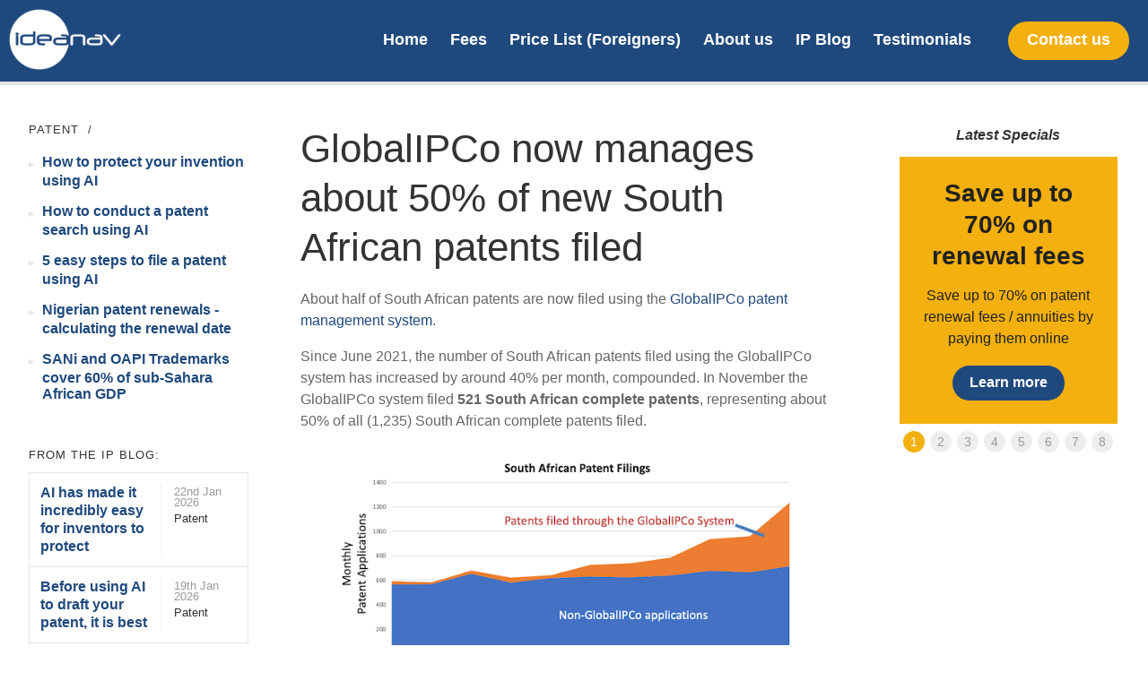

--- FILE ---
content_type: text/html; charset=UTF-8
request_url: https://ideanav.co.za/globalipco-now-manages-about-50-of-all-south-african-patents-filed/
body_size: 7215
content:


<!DOCTYPE html>
<html xmlns="http://www.w3.org/1999/xhtml">
	<head>
		<link href='http://fonts.googleapis.com/css?family=Cabin:regular,regularitalic,bold,bolditalic' rel='stylesheet' type='text/css'>
		<title>GlobalIPCo now manages about 50% of new South African patents filed | IdeaNav </title>
		<meta charset="utf-8">
		<meta name="viewport" content="width=device-width, initial-scale=1, maximum-scale=1">
	<link rel='dns-prefetch' href='//s.w.org' />
<link rel="alternate" type="application/rss+xml" title="IdeaNav &raquo; Feed" href="https://ideanav.co.za/feed/" />
<link rel="alternate" type="application/rss+xml" title="IdeaNav &raquo; Comments Feed" href="https://ideanav.co.za/comments/feed/" />
		<script type="text/javascript">
			window._wpemojiSettings = {"baseUrl":"https:\/\/s.w.org\/images\/core\/emoji\/13.0.0\/72x72\/","ext":".png","svgUrl":"https:\/\/s.w.org\/images\/core\/emoji\/13.0.0\/svg\/","svgExt":".svg","source":{"concatemoji":"\/\/ideanav.co.za\/wp-includes\/js\/wp-emoji-release.min.js?ver=5.5.17"}};
			!function(e,a,t){var n,r,o,i=a.createElement("canvas"),p=i.getContext&&i.getContext("2d");function s(e,t){var a=String.fromCharCode;p.clearRect(0,0,i.width,i.height),p.fillText(a.apply(this,e),0,0);e=i.toDataURL();return p.clearRect(0,0,i.width,i.height),p.fillText(a.apply(this,t),0,0),e===i.toDataURL()}function c(e){var t=a.createElement("script");t.src=e,t.defer=t.type="text/javascript",a.getElementsByTagName("head")[0].appendChild(t)}for(o=Array("flag","emoji"),t.supports={everything:!0,everythingExceptFlag:!0},r=0;r<o.length;r++)t.supports[o[r]]=function(e){if(!p||!p.fillText)return!1;switch(p.textBaseline="top",p.font="600 32px Arial",e){case"flag":return s([127987,65039,8205,9895,65039],[127987,65039,8203,9895,65039])?!1:!s([55356,56826,55356,56819],[55356,56826,8203,55356,56819])&&!s([55356,57332,56128,56423,56128,56418,56128,56421,56128,56430,56128,56423,56128,56447],[55356,57332,8203,56128,56423,8203,56128,56418,8203,56128,56421,8203,56128,56430,8203,56128,56423,8203,56128,56447]);case"emoji":return!s([55357,56424,8205,55356,57212],[55357,56424,8203,55356,57212])}return!1}(o[r]),t.supports.everything=t.supports.everything&&t.supports[o[r]],"flag"!==o[r]&&(t.supports.everythingExceptFlag=t.supports.everythingExceptFlag&&t.supports[o[r]]);t.supports.everythingExceptFlag=t.supports.everythingExceptFlag&&!t.supports.flag,t.DOMReady=!1,t.readyCallback=function(){t.DOMReady=!0},t.supports.everything||(n=function(){t.readyCallback()},a.addEventListener?(a.addEventListener("DOMContentLoaded",n,!1),e.addEventListener("load",n,!1)):(e.attachEvent("onload",n),a.attachEvent("onreadystatechange",function(){"complete"===a.readyState&&t.readyCallback()})),(n=t.source||{}).concatemoji?c(n.concatemoji):n.wpemoji&&n.twemoji&&(c(n.twemoji),c(n.wpemoji)))}(window,document,window._wpemojiSettings);
		</script>
		<style type="text/css">
img.wp-smiley,
img.emoji {
	display: inline !important;
	border: none !important;
	box-shadow: none !important;
	height: 1em !important;
	width: 1em !important;
	margin: 0 .07em !important;
	vertical-align: -0.1em !important;
	background: none !important;
	padding: 0 !important;
}
</style>
	<link rel='stylesheet' id='wp-block-library-css'  href='//ideanav.co.za/wp-includes/css/dist/block-library/style.min.css?ver=5.5.17' type='text/css' media='all' />
<link rel='stylesheet' id='cpsh-shortcodes-css'  href='//ideanav.co.za/wp-content/plugins/column-shortcodes/assets/css/shortcodes.css?ver=1.0.1' type='text/css' media='all' />
<link rel='stylesheet' id='contact-form-7-css'  href='//ideanav.co.za/wp-content/plugins/contact-form-7/includes/css/styles.css?ver=5.2.1' type='text/css' media='all' />
<link rel='stylesheet' id='ideanav-style-css'  href='//ideanav.co.za/wp-content/themes/ideanav/style.css?ver=5.5.17' type='text/css' media='all' />
<link rel="https://api.w.org/" href="https://ideanav.co.za/wp-json/" /><link rel="alternate" type="application/json" href="https://ideanav.co.za/wp-json/wp/v2/posts/9818" /><link rel="EditURI" type="application/rsd+xml" title="RSD" href="https://ideanav.co.za/xmlrpc.php?rsd" />
<link rel="wlwmanifest" type="application/wlwmanifest+xml" href="https://ideanav.co.za/wp-includes/wlwmanifest.xml" /> 
<link rel='prev' title='S&#038;Z becomes the top filer of South African patents' href='https://ideanav.co.za/sz-becomes-the-top-filer-of-south-african-patents/' />
<link rel='next' title='Nearly half of South African patents are now filed online through GlobalIPCo' href='https://ideanav.co.za/nearly-half-of-south-african-patents-are-now-filed-online-through-globalipco/' />
<meta name="generator" content="WordPress 5.5.17" />
<link rel="canonical" href="https://ideanav.co.za/globalipco-now-manages-about-50-of-all-south-african-patents-filed/" />
<link rel='shortlink' href='https://ideanav.co.za/?p=9818' />
<link rel="alternate" type="application/json+oembed" href="https://ideanav.co.za/wp-json/oembed/1.0/embed?url=https%3A%2F%2Fideanav.co.za%2Fglobalipco-now-manages-about-50-of-all-south-african-patents-filed%2F" />
<link rel="alternate" type="text/xml+oembed" href="https://ideanav.co.za/wp-json/oembed/1.0/embed?url=https%3A%2F%2Fideanav.co.za%2Fglobalipco-now-manages-about-50-of-all-south-african-patents-filed%2F&#038;format=xml" />
<script type="text/javascript">
(function(url){
	if(/(?:Chrome\/26\.0\.1410\.63 Safari\/537\.31|WordfenceTestMonBot)/.test(navigator.userAgent)){ return; }
	var addEvent = function(evt, handler) {
		if (window.addEventListener) {
			document.addEventListener(evt, handler, false);
		} else if (window.attachEvent) {
			document.attachEvent('on' + evt, handler);
		}
	};
	var removeEvent = function(evt, handler) {
		if (window.removeEventListener) {
			document.removeEventListener(evt, handler, false);
		} else if (window.detachEvent) {
			document.detachEvent('on' + evt, handler);
		}
	};
	var evts = 'contextmenu dblclick drag dragend dragenter dragleave dragover dragstart drop keydown keypress keyup mousedown mousemove mouseout mouseover mouseup mousewheel scroll'.split(' ');
	var logHuman = function() {
		if (window.wfLogHumanRan) { return; }
		window.wfLogHumanRan = true;
		var wfscr = document.createElement('script');
		wfscr.type = 'text/javascript';
		wfscr.async = true;
		wfscr.src = url + '&r=' + Math.random();
		(document.getElementsByTagName('head')[0]||document.getElementsByTagName('body')[0]).appendChild(wfscr);
		for (var i = 0; i < evts.length; i++) {
			removeEvent(evts[i], logHuman);
		}
	};
	for (var i = 0; i < evts.length; i++) {
		addEvent(evts[i], logHuman);
	}
})('//ideanav.co.za/?wordfence_lh=1&hid=52AF045C75B52B1CD93AF4E54399BEB6');
</script><link rel="icon" href="https://ideanav.co.za/wp-content/uploads/2018/08/cropped-IdeaNav_Favicon-32x32.png" sizes="32x32" />
<link rel="icon" href="https://ideanav.co.za/wp-content/uploads/2018/08/cropped-IdeaNav_Favicon-192x192.png" sizes="192x192" />
<link rel="apple-touch-icon" href="https://ideanav.co.za/wp-content/uploads/2018/08/cropped-IdeaNav_Favicon-180x180.png" />
<meta name="msapplication-TileImage" content="https://ideanav.co.za/wp-content/uploads/2018/08/cropped-IdeaNav_Favicon-270x270.png" />
		<style type="text/css" id="wp-custom-css">
			/*
You can add your own CSS here.

Click the help icon above to learn more.
*/

#designButton {
        margin-top: 0;
    }

@media only screen and (max-width: 1141px) {
    #designButton {
        margin-top: 0;
    }
}

@media only screen and (max-width: 1000px) {
    #youtubeCell {
        display: none;
    }
}

@media only screen and (max-width: 850px) {
    #officeCell {
        display: none;
    }
}

@media only screen and (max-width: 395px) {
    #trademarkButton {
        margin-top: 0;
    }
}

@media only screen and (max-width: 384px) {
    #designButton {
        margin-right: 10px;
    }
}

ul#subnav li.current_page_item a {color: #1c8eea !important;}		</style>
			
	<!-- Google Tag Manager -->
	<script>(function(w,d,s,l,i){w[l]=w[l]||[];w[l].push({'gtm.start':
	new Date().getTime(),event:'gtm.js'});var f=d.getElementsByTagName(s)[0],
	j=d.createElement(s),dl=l!='dataLayer'?'&l='+l:'';j.async=true;j.src=
	'https://www.googletagmanager.com/gtm.js?id='+i+dl;f.parentNode.insertBefore(j,f);
	})(window,document,'script','dataLayer','GTM-MLKXTV');</script>
	<!-- End Google Tag Manager -->
	
	</head>

	<body>
		
		<!-- Google Tag Manager (noscript) -->
		<noscript><iframe src="https://www.googletagmanager.com/ns.html?id=GTM-MLKXTV"
		height="0" width="0" style="display:none;visibility:hidden"></iframe></noscript>
		<!-- End Google Tag Manager (noscript) -->
		
		<a href="#" id="toggle-menu">&equiv;</a>
		
		<div class="menu-primary-container"><ul id="mobileMenu" class="menu"><li id="menu-item-4865" class="menu-item menu-item-type-post_type menu-item-object-page menu-item-home menu-item-4865"><a href="https://ideanav.co.za/">Home</a></li>
<li id="menu-item-4864" class="menu-item menu-item-type-post_type menu-item-object-page menu-item-4864"><a href="https://ideanav.co.za/fees/">Fees</a></li>
<li id="menu-item-6442" class="menu-item menu-item-type-post_type menu-item-object-page menu-item-6442"><a href="https://ideanav.co.za/south-african-online-patent-trademark-design-registration/">Price List (Foreigners)</a></li>
<li id="menu-item-5559" class="hide menu-item menu-item-type-custom menu-item-object-custom menu-item-has-children menu-item-5559"><a href="#">Our Services</a>
<ul class="sub-menu">
	<li id="menu-item-5553" class="menu-item menu-item-type-post_type menu-item-object-page menu-item-5553"><a href="https://ideanav.co.za/patent/">Patents</a></li>
	<li id="menu-item-5552" class="menu-item menu-item-type-post_type menu-item-object-page menu-item-5552"><a href="https://ideanav.co.za/trademark/">Trademarks</a></li>
	<li id="menu-item-5554" class="menu-item menu-item-type-post_type menu-item-object-page menu-item-5554"><a href="https://ideanav.co.za/designs/">Design</a></li>
	<li id="menu-item-5555" class="menu-item menu-item-type-post_type menu-item-object-page menu-item-5555"><a href="https://ideanav.co.za/prototyping/product-prototyping/">Prototypes</a></li>
	<li id="menu-item-5558" class="menu-item menu-item-type-post_type menu-item-object-page menu-item-5558"><a href="https://ideanav.co.za/renewals/">Renewals</a></li>
</ul>
</li>
<li id="menu-item-4866" class="menu-item menu-item-type-post_type menu-item-object-page menu-item-4866"><a href="https://ideanav.co.za/about-us/">About us</a></li>
<li id="menu-item-4871" class="menu-item menu-item-type-post_type menu-item-object-page current_page_parent menu-item-4871"><a href="https://ideanav.co.za/ip-blog/">IP Blog</a></li>
<li id="menu-item-4867" class="menu-item menu-item-type-post_type menu-item-object-page menu-item-4867"><a href="https://ideanav.co.za/testimonials/">Testimonials</a></li>
<li id="menu-item-4868" class="menu-item menu-item-type-post_type menu-item-object-page menu-item-4868"><a href="https://ideanav.co.za/contact/">Contact us</a></li>
</ul></div> 
		
		<div id="page">	 		

							
			<header >
				<div class="wrapper">
				
					<div class="logo">
					
								 
						<a href="/"><img src="https://ideanav.co.za/wp-content/themes/ideanav/img/ideanav.png" alt="Ideanav"></a>
					</div>				
	  			
					<div class="menu-primary-container"><ul id="mainMenu" class="menu"><li class="menu-item menu-item-type-post_type menu-item-object-page menu-item-home menu-item-4865"><a href="https://ideanav.co.za/">Home</a></li>
<li class="menu-item menu-item-type-post_type menu-item-object-page menu-item-4864"><a href="https://ideanav.co.za/fees/">Fees</a></li>
<li class="menu-item menu-item-type-post_type menu-item-object-page menu-item-6442"><a href="https://ideanav.co.za/south-african-online-patent-trademark-design-registration/">Price List (Foreigners)</a></li>
<li class="hide menu-item menu-item-type-custom menu-item-object-custom menu-item-has-children menu-item-5559"><a href="#">Our Services</a>
<ul class="sub-menu">
	<li class="menu-item menu-item-type-post_type menu-item-object-page menu-item-5553"><a href="https://ideanav.co.za/patent/">Patents</a></li>
	<li class="menu-item menu-item-type-post_type menu-item-object-page menu-item-5552"><a href="https://ideanav.co.za/trademark/">Trademarks</a></li>
	<li class="menu-item menu-item-type-post_type menu-item-object-page menu-item-5554"><a href="https://ideanav.co.za/designs/">Design</a></li>
	<li class="menu-item menu-item-type-post_type menu-item-object-page menu-item-5555"><a href="https://ideanav.co.za/prototyping/product-prototyping/">Prototypes</a></li>
	<li class="menu-item menu-item-type-post_type menu-item-object-page menu-item-5558"><a href="https://ideanav.co.za/renewals/">Renewals</a></li>
</ul>
</li>
<li class="menu-item menu-item-type-post_type menu-item-object-page menu-item-4866"><a href="https://ideanav.co.za/about-us/">About us</a></li>
<li class="menu-item menu-item-type-post_type menu-item-object-page current_page_parent menu-item-4871"><a href="https://ideanav.co.za/ip-blog/">IP Blog</a></li>
<li class="menu-item menu-item-type-post_type menu-item-object-page menu-item-4867"><a href="https://ideanav.co.za/testimonials/">Testimonials</a></li>
<li class="menu-item menu-item-type-post_type menu-item-object-page menu-item-4868"><a href="https://ideanav.co.za/contact/">Contact us</a></li>
</ul></div> 
	
				</div><!--/wrapper -->				

							
				

			</header>			





	<div class="main-content">
		<div class="wrapper">	
			
			<section class="sidebar">	

		<h6><a href="/patent">Patent</a>  /</h6>
<ul id="subnav">
<li   ><a href="https://ideanav.co.za/how-to-protect-your-invention-using-ai/">How to protect your invention using AI</a></li>
<li   ><a href="https://ideanav.co.za/how-to-conduct-a-patent-search-using-ai/">How to conduct a patent search using AI</a></li>
<li   ><a href="https://ideanav.co.za/5-easy-steps-to-file-a-patent-using-ai/">5 easy steps to file a patent using AI</a></li>
<li   ><a href="https://ideanav.co.za/nigerian-patent-renewals-calculating-the-renewal-date/">Nigerian patent renewals - calculating the renewal date</a></li>
<li   ><a href="https://ideanav.co.za/sani-and-oapi-trademarks-cover-60-of-sub-sahara-african-gdp/">SANi and OAPI Trademarks cover 60% of sub-Sahara African GDP</a></li>
</ul>
		

				<div class="news">
	<h6>From the IP Blog:</h6>
	
	<dl>
<dt><a href="https://ideanav.co.za/how-to-protect-your-invention-using-ai/">AI has made it incredibly easy for inventors to protect</a></dt>
<dd>
<span>22nd Jan 2026</span>
<span><a href="/category/ip-blog/patent">Patent</a></span>
</dd>
</dl>
<dl>
<dt><a href="https://ideanav.co.za/how-to-conduct-a-patent-search-using-ai/">Before using AI to draft your patent, it is best</a></dt>
<dd>
<span>19th Jan 2026</span>
<span><a href="/category/ip-blog/patent">Patent</a></span>
</dd>
</dl>
<dl>
<dt><a href="https://ideanav.co.za/5-easy-steps-to-file-a-patent-using-ai/">Step 1: Go to ChatGPT. It is free and surprisingly</a></dt>
<dd>
<span>18th Jan 2026</span>
<span><a href="/category/ip-blog/patent">Patent</a></span>
</dd>
</dl>
<dl>
<dt><a href="https://ideanav.co.za/nigerian-patent-renewals-calculating-the-renewal-date/">The Nigerian Patents Act and Rules According to sections 7</a></dt>
<dd>
<span>13th Jan 2026</span>
<span><a href="/category/ip-blog/patent">Patent</a></span>
</dd>
</dl>
<dl>
<dt><a href="https://ideanav.co.za/sani-and-oapi-trademarks-cover-60-of-sub-sahara-african-gdp/">The SANi combination trademark covers South Africa and Nigeria, which</a></dt>
<dd>
<span>10th Jan 2026</span>
<span><a href="/category/ip-blog/patent">Patent</a></span>
</dd>
</dl>

	<p><a href="/ip-blog" class="more">More from the blog</a></p>				
</div><!-- /news -->
			</section><!-- /sidebar -->		
	
			<section class="copy">		

				<h1>GlobalIPCo now manages about 50% of new South African patents filed</h1>
<p>About half of South African patents are now filed using the <a href="https://ideanav.co.za/ip-management/patent-management-system/">GlobalIPCo patent management system</a>.</p>



<p>Since June 2021, the number of South African patents filed using the GlobalIPCo system has increased by around 40% per month, compounded. In November the GlobalIPCo system filed <strong>521 South African complete patents</strong>, representing about 50% of all (1,235) South African complete patents filed.</p>



<figure class="wp-block-gallery columns-1 is-cropped"><ul class="blocks-gallery-grid"><li class="blocks-gallery-item"><figure><img loading="lazy" width="650" height="325" src="https://ideanav.co.za/wp-content/uploads/2021/12/GlobalIPCo_Top_Filer_South_African_Patents.png" alt="" data-id="9819" data-link="https://ideanav.co.za/?attachment_id=9819" class="wp-image-9819"/></figure></li></ul></figure>



<p>The South African Patent Office will end 2021 with the highest growth rate in patent filings worldwide &#8211; growth that is primarily due to the GlobalIPCo system.</p>



<p>The exceptional growth in GlobalIPCo patents <a href="https://ideanav.co.za/what-caused-the-high-growth-in-south-african-patents-in-2022/">continued into 2022</a>.</p>



<h3>What makes the GlobalIPCo system different?</h3>



<p>Instead of filing South African patents by sending an email with the required information and documents to a South African patent firm, the GlobalIPCo system enables non-South African patent firms to: upload their cases directly to the GlobalIPCo system; and automatically create forms for signature. Preparation of patent applications is not limited to South African office hours, and the system accepts South African patent filings 7 days a week. Upon filing, the patent application is reviewed by a South African patent attorney and filed with the South African Patent Office. This makes filing of South African patents extremely efficient and significantly reduces the cost to file.</p>



<figure class="wp-block-gallery columns-1 is-cropped"><ul class="blocks-gallery-grid"><li class="blocks-gallery-item"><figure><img loading="lazy" width="600" height="378" src="https://ideanav.co.za/wp-content/uploads/2020/06/Design_Management_System_Forms.png" alt="" data-id="8629" data-full-url="https://ideanav.co.za/wp-content/uploads/2020/06/Design_Management_System_Forms.png" data-link="https://ideanav.co.za/design_management_system_forms/" class="wp-image-8629" srcset="https://ideanav.co.za/wp-content/uploads/2020/06/Design_Management_System_Forms.png 600w, https://ideanav.co.za/wp-content/uploads/2020/06/Design_Management_System_Forms-300x189.png 300w" sizes="(max-width: 600px) 100vw, 600px" /></figure></li></ul></figure>



<p>After filing, the GlobalIPCo system automates all steps up to and including courier of the patent certificates, enabling the system to process thousands of South African patents per month with the assistance of one administrative assistant (half day).</p>



<h3>S&amp;Z and GlobalIPCo</h3>



<p>As the exclusive South African patent agent for GlobalIPCo, all South African patents filed through the GlobalIPCo system are processed by S&amp;Z Patent Attorneys.</p>



<p>To ensure seamless integration, GlobalIPCo has developed a parallel system that S&amp;Z uses to manage its own patent filings, late lodgement of forms, corrections and amendments.</p>



<h3>GlobalIPCo opens up new markets</h3>



<p>What is clear from the &#8220;South African Patent Filings&#8221; graph is that the GlobalIPCo system is not cannibalising off existing patent applications (that represent only 3% of PCT patents). Instead, it is opening up South African patents to new markets. GlobalIPCo focusses its marketing on the large pool of applicants that previously shunned South African patents.</p>



<p>GlobalIPCo appeals to law firms that require real-time insight into the status of their patent applications and that wish to manage the patenting process via an easy-to-use dashboard:</p>



<figure class="wp-block-gallery columns-1 is-cropped"><ul class="blocks-gallery-grid"><li class="blocks-gallery-item"><figure><img loading="lazy" width="600" height="319" src="https://ideanav.co.za/wp-content/uploads/2021/05/GlobaipIPCo_Patent_Admin_System.png" alt="" data-id="9550" data-full-url="https://ideanav.co.za/wp-content/uploads/2021/05/GlobaipIPCo_Patent_Admin_System.png" data-link="https://ideanav.co.za/chinese-patent-attorney-for-south-africa/globaipipco_patent_admin_system/" class="wp-image-9550"/></figure></li></ul></figure>



<h3>Why this growth in South African patents?</h3>



<p>South Africa is a non-examining country and the GlobalIPCo system manages to arrange grant and courier the patent certificate within only a few months of filing.</p>



<p>Since national phase PCT patent applications may not be amended on filing, <a href="https://ideanav.co.za/patent/register-south-african-national-phase-patent-online/">filing a South African national phase patent</a> cannot be simpler. Just: input information obtained directly from the WIPO website; download and sign the required forms (that the system autogenerates); and upload the published PCT patent specification. That&#8217;s it. Filing should not take more than a couple of minutes.</p>



<p>The GlobalIPCo system also extends discounted pricing to law firms making GlobalIPCo the lowest-cost option for filing South African patents.</p>



<p>GlobalIPCo even offers an extremely popular &#8220;package&#8221; that includes a granted South African patent and payment of all 20 years of renewals upfront.</p>



<p>With all the benefits that South African patents offer, a South African national phase patent should be a default selection at the end of the PCT phase.</p>



<figure class="wp-block-gallery columns-1 is-cropped"><ul class="blocks-gallery-grid"><li class="blocks-gallery-item"><figure><img loading="lazy" width="650" height="554" src="https://ideanav.co.za/wp-content/uploads/2021/12/GlobalIPCo_South_African_Patent_Pamphlet.png" alt="" data-id="9832" data-link="https://ideanav.co.za/globalipco-now-manages-about-50-of-all-south-african-patents-filed/globalipco_south_african_patent_pamphlet/" class="wp-image-9832"/></figure></li></ul></figure>
				
			</section><!-- end copy -->
			
			<section class="specials">	
	
	<h6>Latest Specials</h6>

	<div class="flexslider">
		<ul class="slides">
			<li>
<h3>Save up to 70% on renewal fees</h3>
<p>Save up to 70% on patent renewal fees / annuities by paying them online</p>
<a class="btn" href="https://ideanav.co.za/renew-patent-online/">Learn more</a></li>
<li>
<h3>Online SA trademark filing</h3>
<p>Only $170</p>
<a class="btn" href="https://ideanav.co.za/trademark/register-south-african-convention-trademark-online/">Learn more</a></li>
<li>
<h3>EU Design Registration</h3>
<p>Only $625</p>
<a class="btn" href="https://ideanav.co.za/how-to-file-eu-registered-community-design-online/">Learn more</a></li>
<li>
<h3>Online SA design filing</h3>
<p>Only $299</p>
<a class="btn" href="https://ideanav.co.za/designs/register-south-african-design-online/">Learn more</a></li>
<li>
<h3>File provisional patent</h3>
<p>Only $49</p>
<a class="btn" href="https://ideanav.co.za/patent/file-provisional-patent-get-patent-pending-number/">Learn more</a></li>
<li>
<h3>Register a Trademark in South Africa</h3>
<p>R4,090 + vat</p>
<a class="btn" href="https://ideanav.co.za/trademark/">Learn more</a></li>
<li>
<h3>Trademark search</h3>
<p>R2,500 + vat</p>
<a class="btn" href="https://ideanav.co.za/trademark/search-trademark/">Learn More</a></li>
<li>
<h3>Patent Pending Number</h3>
<p>Only $49</p>
<a class="btn" href="https://ideanav.co.za/file-provisional-patent-get-patent-pending-number/">Learn more</a></li>
		</ul>
	</div>

</section><!-- /specials -->			
		</div><!-- end wrapper -->
	</section><!-- end main-content -->				
	
				
			<div class="call-to-action">
				<h2>Get started with the patent process</h2>
				<a href="/contact/" class="btn">Get in touch</a>
			</div><!-- /call-to-action -->
			
			
					
			<footer>
				<div class="wrapper">	
					
					<h2>Contact us</h2>
					
					<div class="address">			<div class="textwidget"><p>Sibanda & Zantwijk Attorneys<br />
9 Kruger St<br />
Oaklands<br />
Johannesburg<br />
South Africa</p>
</div>
		</div><div class="tel">			<div class="textwidget"><p>T +27 (0)83 627 1406 (trademarks)<br />
T +27 (0)83 233 4582 (patents)<br />
<a href="mailto:info@ideanav.co.za">info@ideanav.co.za</a></p>
</div>
		</div>					<div class="copyright">
						<p>&copy; <script type="text/javascript">
							var d=new Date();
							document.write(d.getFullYear());
							</script> Intangible Consulting (Pty) Ltd</p>					</div>
					
				</div>
			</footer>
		
		</div><!-- /page -->
	
<script type='text/javascript' src='//ideanav.co.za/wp-includes/js/wp-embed.min.js?ver=5.5.17' id='wp-embed-js'></script>


<script src="https://ideanav.co.za/wp-content/themes/ideanav/js/jquery-2.1.0.min.js"></script>

<link rel="stylesheet" type="text/css" href="https://ideanav.co.za/wp-content/themes/ideanav/css/tooltipster.bundle.min.css" />
<script type="text/javascript" src="https://ideanav.co.za/wp-content/themes/ideanav/js/tooltipster.bundle.min.js"></script>

<script src="https://ideanav.co.za/wp-content/themes/ideanav/js/scripts.js"></script>

</body>
</html>

--- FILE ---
content_type: text/css
request_url: https://ideanav.co.za/wp-content/themes/ideanav/style.css?ver=5.5.17
body_size: 5845
content:
/*
Theme Name:ideanav
Theme URI:http://www.viewport.co.za
Author:John McMurray / Brendan Proctor
Author URI:http://www.viewport.co.za
Description:Custom Theme dev
Version:1.0
*/
/* Eric Meyer's Reset CSS v2.0 - http://cssreset.com */
html,body,div,span,applet,object,iframe,h1,h2,h3,h4,h5,h6,p,blockquote,pre,a,abbr,acronym,address,big,cite,code,del,dfn,em,img,ins,kbd,q,s,samp,small,strike,strong,sub,sup,tt,var,b,u,i,center,dl,dt,dd,ol,ul,li,fieldset,form,label,legend,table,caption,tbody,tfoot,thead,tr,th,td,article,aside,canvas,details,embed,figure,figcaption,footer,header,hgroup,menu,nav,output,ruby,section,summary,time,mark,audio,video{border:0;font-size:100%;font:inherit;margin:0;padding:0}
article,aside,details,figcaption,figure,footer,header,hgroup,menu,nav,section{display:block}
body{line-height:1}
ol,ul{list-style:none}
blockquote,q{quotes:none}
blockquote:before,blockquote:after,q:before,q:after{content:none}
table{border-collapse:collapse;border-spacing:0}




html, body {height:100%}
body {background:white; color:#666; font-family:'Cabin', Helvetica, Arial, sans-serif; font-stretch:normal; text-rendering:optimizeLegibility !important; -webkit-font-smoothing:antialiased !important; -webkit-text-size-adjust:none;}




/* Fonts */
h1, h2, h3, h4, h5 {color:#333; padding:0.25em 0; line-height:125%;}
h1 {font-size:275%; font-weight:400; }
h2 {font-size:225%; font-weight:400;}
	.main-content h2 {font-size:150%; font-weight:700; padding:0.5em 0;}
h3 {font-size:175%; line-height:125%; font-weight:700;}
h4 {font-size:125%; font-weight:400; line-height:150%;  padding:0.5em 0;}
h6 {padding:1em 0; color:#333;  font-weight:700; font-style:italic; font-size:100%; letter-spacing:0;}
	.copy h6 {}
p {line-height:150%; padding:0.5em 0}
form p {color:#333;}
strong {font-weight:700}
small{font-size:85%; color:#888;}

	@media screen and (max-width:768px) {
		h1 {font-size:200%;}
		h2 {font-size:200%;}
	}




/* Images */	
img {max-width:100%;}




/* Buttons/Links */	
a {text-decoration:none; color:#1f497d; -webkit-transition:all 0.25s ease; -moz-transition:all 0.25s ease; -ms-transition:all 0.25s ease; -o-transition:all 0.25s ease; transition:all 0.25s ease}
a:hover {color:#1c8eea}
.btn, .buttons, input[type=submit],  #mainMenu li:last-of-type a, #mobileMenu li:last-of-type a {border:0; cursor:pointer; outline:none; padding:0.7em 1.2em 0.8em !important; background:#f3b00e; color:white; display:inline-block; text-align:center; font-weight:700; -webkit-border-radius:40px; border-radius:40px; }
input[type=image] {border:0; cursor:pointer; outline:none; padding:0; display:inline-block; }

.copy .buttons {margin:1em 0;}
.btn:hover, .buttons:hover, input[type=submit]:hover, #mainMenu li:last-of-type a:hover {color:white; background:#f3b00e; opacity:1 !important;}	
a.more {font-weight:700;}
a.more:after {content:"\276F"; font-size:60%; display:inline-block; margin-left:6px;}



/* Page tructure */	
#page {position:relative; z-index:20; background:white; height:100%; }
.wrapper {max-width:1400px; margin:0 auto; display:block;}
	
	



/* Header */ 
header {width:100%; float:left; position:relative; z-index:1; color:white; font-weight:700; background:#1f497d; border-bottom:4px solid #e2e5eb;}
header.home {background:transparent; }
	header .logo {float:left; color:white; z-index:2; padding:10px;}
	header.home .logo {position:absolute; top:0px; left:0px;}
		header .logo img {max-width:125px;}
	
		@media screen and (max-width:1024px) {
			header.home {background:#1f497d; display:block; float:left; width:100%; padding:0;}			
			header.home .logo {position:relative; top:auto; left:auto;}			
			header .logo img {max-width:100px;}
		}

	/* Home page video Background */ 
	.video-bg {position:relative; z-index:1; background:#18496f; background-size:100%; width:100%; overflow:hidden;}
		.video-bg video {opacity:0.75; min-height:100%; min-width:100%; overflow:hidden; display:block; max-width:200% !important; width:auto; max-width:100%; height:auto; margin:auto;}
		video::-webkit-media-controls {display:none;}
		.video-bg:after {content:''; display:block; position:absolute;}
		
		@media screen and (min-width:1025px) {
			.video-bg {height:100vh; min-height:620px;}
		}
		@media screen and (max-width:480px) {
			.video-bg {display:none;}
		}
		
	
	/* Main Menu */
	#mainMenu {float:right; list-style:none; position:absolute; top:24px; right:10px; z-index:2;}
	#mainMenu li {display:inline-block; list-style:none}
		#mainMenu li:last-of-type {margin-left:1em;}
	#mainMenu a {display:block; margin:0 0.6em; padding:0.4em 0; font-size:110%; font-weight:700; text-decoration:none; color:white}
		#mainMenu a:hover {color:#f3b00e;}
		#mainMenu li.current a {border-bottom:3px solid #7ec1f6;}
		#mainMenu li:last-of-type.current a {border:0;}
		
		@media screen and (max-width:1024px) {
			#mainMenu {top:19px; right:10px;}
			#mainMenu a {margin:0 0.4em; font-size:100%;}
			#mainMenu li:last-of-type {margin-left:0.5em;}
		}
		
		
	/* Mobile Menu */
	#toggle-menu {position:absolute;right:5px; top:5px; padding:10px; font-size:300%; color:white; display:none}
	#mobileMenu {display:none; position:fixed; top:45px; right:0; width:160px; padding:15px 20px; margin:0; list-style:none; z-index:10}
	#mobileMenu a { display:block; color:white; font-weight:700; padding:10px 0; border-bottom:1px solid rgba(255, 255, 255, 0.25 )}
		#mobileMenu li:last-of-type {display:block;}
			#mobileMenu li:last-of-type a {display:block; margin:0.5em 0; padding:0.6em !important; font-size:115%;}
			
			
		@media screen and (min-width:769px) {
			#mainMenu li.hide {display:none;}			
		}	
		@media screen and (max-width:768px) {
			#mobileMenu li.hide ul.sub-menu {padding:5px 0 !important;}
			#mobileMenu li.hide ul.sub-menu a {font-weight:400; border:0; padding:5px !important;}
			#mobileMenu li.hide ul li:last-of-type a {
			    border: 0;
			    cursor: pointer;
			    outline: none;
			    padding:0;
				margin:0;
			    background:none;
			    color: white;
			    display: inline-block;
			    text-align:left;
				font-size:100%;
			    font-weight: 400;
			    -webkit-border-radius:0px;
			    border-radius:0px;
				 display:block; color:white; padding:6px !important; border-bottom:0;
			}	
		}	
			
			
			
		
	/* Menu/Page Animations */
	#page, #mobileMenu { -webkit-backface-visibility:hidden; -webkit-perspective:1000}
	.animating #mobileMenu, .menu-visible #mobileMenu { display:block}
	.animating #page {transition:transform .25s ease-in-out; -webkit-transition:-webkit-transform .25s ease-in-out}
	.animating.left #page {transform:translate3d( -200px, 0, 0 ); -webkit-transform:translate3d( -200px, 0, 0 )}
	.animating.right #page { transform:translate3d( 200px, 0, 0 ); -webkit-transform:translate3d( 200px, 0, 0 )}
	.menu-visible #page {right:200px}

		@media only screen and (max-width:768px) {
			body {background:#1f497d}
			#toggle-menu {display:block; right:5px; top:5px; z-index:21} 
			.menu-visible #toggle-menu {position:fixed; color:white}
			#mainMenu {display:none} 
		}
	
	/* Navigation Wheel (Home Page) */
	.nav-wheel {position:absolute; top:22%; left:0px; z-index:5; width:100%; height:100%; text-shadow:1px 1px 2px rgba(0,0,0,0.75);}
		.nav-wheel .wrapper {width:550px; height:460px; margin:0 auto; position:relative;}
		.nav-wheel h2 {color:white; text-align:center; position:absolute; top:35%; width:100%; line-height:115%; font-weight:700;}
	
		.one {position:absolute; top:0px; left:215px;}
		.two {position:absolute; top:30px; right:90px;}
		.three {position:absolute; top:120px; right:20px;}
		.four {position:absolute; top:215px; right:0px;}
		.five {position:absolute; bottom:70px; right:55px;}
		.six {position:absolute; bottom:0px; left:275px;}
		.seven {position:absolute; bottom:0px; left:155px;}
		.eight {position:absolute; bottom:70px; left:55px;}
		.nine {position:absolute; top:215px; left:0px;}
		.ten {position:absolute; top:120px; left:20px;}
		.eleven {position:absolute; top:30px; left:90px;}
		.one_content, .two_content, .three_content, .four_content, .five_content, .six_content, .seven_content, .eight_content, .nine_content, .ten_content, .eleven_content {display:none;}

		/* Wheel Link */
		.link {cursor:pointer; text-align:center; width:120px;}
			.link .icon {background:#7ec1f6; width:60px; height:60px; margin:0 auto; -webkit-border-radius:50px; border-radius:50px;}
				.link .icon img {width:40px; height:40px; padding:10px;}
			.link span.title {font-size:14px; font-weight:bold; display:block; padding:5px 0;}
	
			/* Wheel Link Hover */
			.link:hover .icon {width:70px; height:70px; margin-top:-5px; background:#f3b00e;}
				.link:hover .icon img {width:50px; height:50px; padding:10px;}		
				.link .icon, .link .icon img {-webkit-transition:all 0.25s ease; -moz-transition:all 0.25s ease; -ms-transition:all 0.25s ease; -o-transition:all 0.25s ease; transition:all 0.25s ease;}	

			/* Popup Box */
			.tooltipster-sidetip .tooltipster-box {background:white !important; border:0 !important; border-radius:4px; box-shadow:0px 1px 3px 0 rgba(0,0,0,0.5);}
			.tooltipster-arrow-border {border:0 !important;}
			.tooltipster-sidetip .tooltipster-content {color:#666 !important; padding:0px !important;}			
			.tooltipster-sidetip.tooltipster-bottom .tooltipster-arrow-background{border-bottom-color:white !important;left:0 !important;top:0px !important}
			.tooltipster-sidetip.tooltipster-left .tooltipster-arrow-background{border-left-color:white !important;left:0px !important;top:0 !important}
			.tooltipster-sidetip.tooltipster-right .tooltipster-arrow-background{border-right-color:white !important;left:0px !important;top:0 !important}
			.tooltipster-sidetip.tooltipster-top .tooltipster-arrow-background{border-top-color:white !important;left:0 !important;top:0px !important}		
			.tooltipster-box h3 {margin:0; padding:0.5em; text-align:center; font-size:110%; border-radius:4px 4px 0 0; background:#ffffff; background:-moz-linear-gradient(top,  #ffffff 0%, #e7e7e7 100%); background:-webkit-linear-gradient(top,  #ffffff 0%,#e7e7e7 100%);  background:linear-gradient(to bottom,  #ffffff 0%,#e7e7e7 100%); filter:progid:DXImageTransform.Microsoft.gradient( startColorstr='#ffffff', endColorstr='#e7e7e7',GradientType=0 ); }	
			.tooltipster-box ul {font-size:90%; margin:0.75em 1em;}
			.tooltipster-box ul li {display:block; padding:0.05em 0;}	
			.tooltipster-box li:before {content:"\276F"; color:#aaa; font-size:60%; display:inline-block; margin-right:8px;}
	
		@media only screen and (max-width:480px) {
			.nav-wheel {display:none;}
		}
	
	
	




/* Home Page Elements */
	
	/* Intro */
	.intro {display:block; clear:both; text-align:center; padding:4em 0; background:white;}
		.intro h1 {padding:0 0 0.25em; margin:0 auto; max-width:850px;}
		.intro p {font-size:125%; color:#888;}	
			
		@media only screen and (max-width:1024px) {
			.intro {padding:2em;}		
		}
		
		
	/* Services */	
	.story {display:block; background:white;}
		.story article {float:left; width:100%; background:white;}
		.story article:first-of-type {border-top:1px solid #eee;}
			.story article .image {float:left; width:50%;}
				.story article .image img {width:100%; float:left}
			.story article .copy {float:right; width:44%; padding:1em 3%;}
			.story article:nth-of-type(even) .image {float:right;}
			.story article:nth-of-type(even) .copy {float:left;}
			.story article .copy ul li {padding:0.2em 0; line-height:130%;}

		@media screen and (min-width:769px) and (max-width:1024px) {
			.story article .image {width:34%;}
			.story article .copy {width:60%;}
			.story article {border-top:1px solid #eee;}
		}
		@media screen and (max-width:768px) {
			.story article .image {width:auto;}
			.story article .copy {width:auto;}
		}


	/* Testimonials */
	.testimonials {clear:both; width:100%; text-align:center; display:block; padding:3em 0; background:white;}	
		.testimonial {display:inline-block; vertical-align:top; width:22.5%; margin:1em 1%; text-align:left; }
		.testimonial .bubble {display:block; padding:0.25em 1.25em 0.5em; margin:0 0 1em; background:#f3f6fb; border:1px solid #e2e5eb; -webkit-border-radius:4px; border-radius:4px; position:relative;}
		.testimonial .bubble:after, .testimonial .bubble:before {top:100%; left:10%; border:solid transparent; content:""; height:0; width:0; position:absolute; pointer-events:none;}
		.testimonial .bubble:after { border-color:rgba(243, 246, 251, 0); border-top-color:#f3f6fb; border-width:10px; margin-left:-10px;}
		.testimonial .bubble:before {border-color:rgba(226, 229, 235, 0); border-top-color:#e2e5eb; border-width:11px; margin-left:-11px;}
			.testimonial blockquote {font-style:italic; line-height:150%; padding:0.5em 0; text-align:center; color:#333;}
			.testimonial blockquote:before {display:inline-block; content:"\201C"; color:#1f497d; font-size:150%; margin-right:3px;}
			.testimonial blockquote:after {display:inline-block; content:"\201D"; }	
			.testimonial span {font-size:90%; line-height:150%; display:block}
	
			@media screen and (max-width:1024px) {
				.testimonial {width:45%; margin:1em 2%;}	
			}		
			@media screen and (max-width:540px) {
				.testimonials {display:none;}
			}




.main-content blockquote p {font-style:italic; line-height:150%; padding:1em 1.5em; color:#333;}
.main-content blockquote p:before {display:inline-block; content:"\201C"; color:#1f497d; font-size:200%; line-height:100%; margin-left:-10px;}
.main-content blockquote p:after {display:inline-block; content:"\201D"; }	





	/* Client Logos */
	.client-logos {clear:both; width:100%; text-align:center; display:block; padding:0 0 3em; background:white;}		
		.client-logo {max-width:150px; display:inline-block; vertical-align:middle; margin:1em;}

		@media screen and (max-width:1024px) {
			.client-logo {max-width:120px; margin:0.5em;}	
		}
		@media screen and (max-width:540px) {
			.client-logos {display:none;}
		}







/* Call to action */
.call-to-action {clear:both; width:100%; background:#1f497d; text-align:center; display:block; padding:2em 0;}	
		.call-to-action h2 {color:white; padding:0.5em; line-height:100%; display:inline-block; vertical-align:middle; font-weight:700;}
		.call-to-action a.btn {font-size:165%; vertical-align:middle;}

		@media screen and (max-width:768px) {
			.call-to-action a.btn {font-size:125%;}			
		}	

	








/* Main Content (Internal Pages) */
.main-content {display:block; position:relative; z-index:1; background:white; clear:both; text-align:left;}
	
	/* Copy area */
	.main-content .copy {display:inline-block; width:50%; vertical-align:top; padding:2em 5%; margin-right:-5px;}
	.main-content .copy.wide {display:inline-block; width:70%; vertical-align:top; padding:2em 5%; margin-right:-5px;}
	.main-content .copy.stretch {display:block; width:auto; padding:2em 2.5%; margin:0; text-align:center;}
	
	.copy h3 {font-size:150%;}
	.copy ul {list-style-type:disc; margin:0 2em; padding:0.5em 0; color:#666;}
		.copy ul li {list-style-type:disc; padding:0.5em 0; line-height:150%;}
	.copy ol {list-style-type:decimal; margin:0 2em; padding:0.5em 0; color:#666;}
		.copy ol li {list-style-type:decimal; margin:0.5em 0; line-height:150%;}

	@media screen and (max-width:1440px) {
		.main-content .wrapper {padding:0 2.5%;}	
	}
	@media screen and (max-width:768px) {
		.main-content .copy, .main-content .copy.wide {display:block; width:auto; vertical-align:top; padding:1em 0;}
	}

	/* Sidebar */
	.sidebar {display:inline-block; width:20%; vertical-align:top; padding:2em 0; margin-right:-5px;}	
		.sidebar h6 {font-size:80%; font-style:normal; text-transform:uppercase; font-weight:400; letter-spacing:1px;}
		.sidebar h6 a {padding-right:5px; color:#333;}	
		ul#subnav {display:block; padding:0 0 2em}
			ul#subnav li {display:block; position:relative; padding:0.5em 0 0.5em 15px; line-height:115%;}
			ul#subnav li a { font-weight:600;}
			ul#subnav li:before {content:'\25b6'; font-size:50%; color:#e2e5eb; width:15px; margin-left:-15px; display:inline-block;}
			ul#subnav li.current a, ul#subnav li.current:before {color:#1c8eea}

			.tinynav {display:none}

			@media screen and (max-width:768px) {
				.sidebar {display:block; width:auto; vertical-align:top; padding:1em 0;}	
				.sidebar h6 {display:inline-block; padding:0; margin-right:0.5em;}			    
				.tinynav {display:inline-block; margin:0; background:#fbfbfb;}
			    ul#subnav {display:none}
			}
			
		/* News */
		.news {display:block; clear:both;}
			.news dl {border:1px solid #e2e5eb; border-bottom:0; width:100%; float:left;}
			.news dl:last-of-type {border-bottom:1px solid #e2e5eb; margin-bottom:1em;}
				.news dl dt {border-right:1px dotted #e2e5eb; float:left; width:50%; margin:12px 0; padding:0 5%; line-height:125%; font-weight:700;}
				.news dl dd {float:right; width:29%; margin:12px 0; padding:0 5%; font-size:80%;}
					.news dl dd span {padding:3px 0; display:block; color:#999;}
					.news dl dd span {}
					.news dl dd span a {color:#303131;}

			@media only screen and (min-width:768px) and (max-width:1024px) {
				.news dl {width:auto; float:none; display:block; padding:10px 12px;}
				.news dl dt, .news dl dd {width:auto; display:block; padding:0; float:none; margin:3px; border:0;}
				.news dl dd span {display:inline-block;}
			}
		
		@media only screen and (max-width:768px) {.news {display:none;}}
	
	
		.specials {display:inline-block; width:20%; vertical-align:top; padding:0; margin:2em -5px 2em 0; text-align:center;}
		
			@media only screen and (max-width:768px) {
				.specials {display:block; width:100%; margin:0 0 2em; }
				
			}
		
		/* jQuery FlexSlider v2.0 */
		.flex-container a:active, .flexslider a:active, .flex-container a:focus, .flexslider a:focus  {outline:none;}
		.slides, .flex-control-nav, .flex-direction-nav {margin:0; padding:0; list-style:none;} 
		.flexslider {margin:0; padding:0;}
		.flexslider .slides > li {display:none; -webkit-backface-visibility:hidden;} /* Hide the slides before the JS is loaded. Avoids image jumping */
		.flexslider .slides img {width:100%; display:block;}
		.slides:after {content:"."; display:block; clear:both; visibility:hidden; line-height:0; height:0;} 
		html[xmlns] .slides {display:block;} 
		* html .slides {height:1%;}
		.no-js .slides > li:first-child {display:block;}
		.flexslider {position:relative; zoom:1;}
		.flex-viewport {-webkit-transition:all 1s ease; -moz-transition:all 1s ease; transition:all 1s ease;}
		.flexslider .slides {zoom:1; color:white;}
		.flexslider .slides li {background:#1f497d; color:white; padding:1em 0;}
			.flexslider .slides li h3 {color:white; margin:0 20px;}
			.flexslider .slides li p {margin:0 20px;}
			.flexslider .slides li .btn {margin:10px 20px;}
		.flexslider .slides li:nth-of-type(even) {background:#f3b00e; color:#222;}
			.flexslider .slides li:nth-of-type(even) h3 {color:#222;}
			.flexslider .slides li:nth-of-type(even) .btn {background:#1f497d; color:white;}
			
			/* Control Nav */
			.flex-control-nav {width:100%; position:relative; margin:0.5em 0; text-align:center;}
			.flex-control-nav li {margin:0 3px; display:inline-block; zoom:1; *display:inline; font-size:14px;}
			.flex-control-paging li a {width:24px; height:24px; line-height:24px; background:#eee; color:#999; display:block; cursor:pointer; -webkit-border-radius:40px; border-radius:40px;}
			.flex-control-paging li a:hover {color:#333;}
			.flex-control-paging li a.flex-active {background:#f3b00e; color:white; cursor:default; }
	
		




/* Table */
.copy table, .content table {border:0; padding:0; margin:20px 0; border-spacing:0; width:100%; text-align:left; border:1px solid #ccc; }
.copy table thead th, .copy table thead th {font-weight:normal; font-style:italic; padding:10px; color:#fff; background:#1A3E6A; }
.copy table td, .copy table td {padding:10px; vertical-align:top; border-right:1px solid #ccc; border-bottom:1px solid #ccc;}
.copy table td em, .copy table td em {color:#1A3E6A;}
.copy table tr:nth-child(odd), .copy table tr:nth-child(odd)  { background-color:#fff; }
.copy table tr:nth-child(even), .copy table tr:nth-child(even) { background-color:#eee; }   




/* Blog Pages */
.wide article {display:block; clear:both; padding:2em 0; border-bottom:1px solid #ccc;}
	.wide article h1 {font-size:250%; font-weight:700;}
	.pagination {display:block; clear:both; width:100%; float:left; padding}
		.pagination .prev {float:left; }
		.pagination .next {float:right; }
		.pagination a {padding:2em 0; display:inline-block; font-weight:700;}

hr { border-left:none; border-bottom:1px solid #fefdfd; border-top:1px solid #e4e1d9; margin:20px 0; }





/* Footer */
footer {clear:both; display:block; padding:3em 2.5%; font-size:90%; background:#f3f6fb; border-top:1px solid #e2e5eb;}
	footer strong {color:#333;}	
		
	@media screen and (min-width:1025px) {
		footer h2, footer .address, footer .tel, footer .copyright {display:inline-block; vertical-align:top; width:24.5%; padding:0;}
	}
	@media screen and (max-width:1024px) {
		footer {padding:1.5em 2.5%;}		
		footer .address, footer .tel, footer .copyright {display:inline-block; vertical-align:top; width:33%; padding:0;}	
	}
	@media screen and (max-width:768px) {
		footer .address, footer .tel {display:inline-block; vertical-align:top; width:49.5%; padding:0.5em 0;}	
		footer .copyright {display:block; width:auto;}	
	}
	









/* Form Elements */
input, textarea, select {background:#f7f7f7; display:block; padding:0.5em 0; margin:0; text-indent:0.5em; border:1px solid #aaa; color:#1d1c1b; font-size:100%; -webkit-border-radius:2px; border-radius:2px;}
select {text-indent:0.5em; height:40px; line-height:40px; padding:0; border:1px solid #aaa; font-size:100%;  -webkit-border-radius:2px; border-radius:2px;}
input[type=checkbox], input[type=radio] {padding:0; background:white; width:auto !important; color:black; display:inline-block; margin-right:10px;}
::-webkit-input-placeholder {color:#999;}
:-moz-placeholder {color:#999;}
::-moz-placeholder {color:#999;}
:-ms-input-placeholder {color:#999;}
input[type=submit], input[type=image] {-webkit-appearance:none; text-indent:0;}	




.videoWrapper {position:relative; padding-bottom:56.25%;padding-top:0px; height:0; overflow:hidden;}
	.videoWrapper iframe, .videoWrapper object, .videoWrapper embed {position:absolute;top:0;left:0;width:100%; height:100%;}




/* Contact Form 7 output */
.wpcf7-validates-as-required {border-left:2px solid red; max-width:calc(90% - 3px);}
div.wpcf7-response-output {font-weight:bold; line-height:125%; border:0 !important; padding:0 !important; margin:0 !important; color:red;}
div.wpcf7-mail-sent-ok {font-size:125%; color:red; font-weight:bold;}
form.sent div {display:none !important;}
.wpcf7-not-valid-tip {display:block; padding:0.5em 0 0; color:red !important;}
form.sent div.wpcf7-mail-sent-ok {display:block !important; min-height:200px;}




--- FILE ---
content_type: text/plain
request_url: https://www.google-analytics.com/j/collect?v=1&_v=j102&a=831627787&t=pageview&_s=1&dl=https%3A%2F%2Fideanav.co.za%2Fglobalipco-now-manages-about-50-of-all-south-african-patents-filed%2F&ul=en-us%40posix&dt=GlobalIPCo%20now%20manages%20about%2050%25%20of%20new%20South%20African%20patents%20filed%20%7C%20IdeaNav&sr=1280x720&vp=1280x720&_u=YEBAAAABAAAAAC~&jid=736523728&gjid=852766033&cid=1247721747.1769104346&tid=UA-54621340-1&_gid=2119455081.1769104346&_r=1&_slc=1&gtm=45He61l0n71MLKXTVv71795189za200zd71795189&gcd=13l3l3l3l1l1&dma=0&tag_exp=103116026~103200004~104527907~104528500~104684208~104684211~105391253~115616985~115938465~115938469~116682876~116744867~117041587~117223564&z=1816449477
body_size: -450
content:
2,cG-L5WTR0FJ45